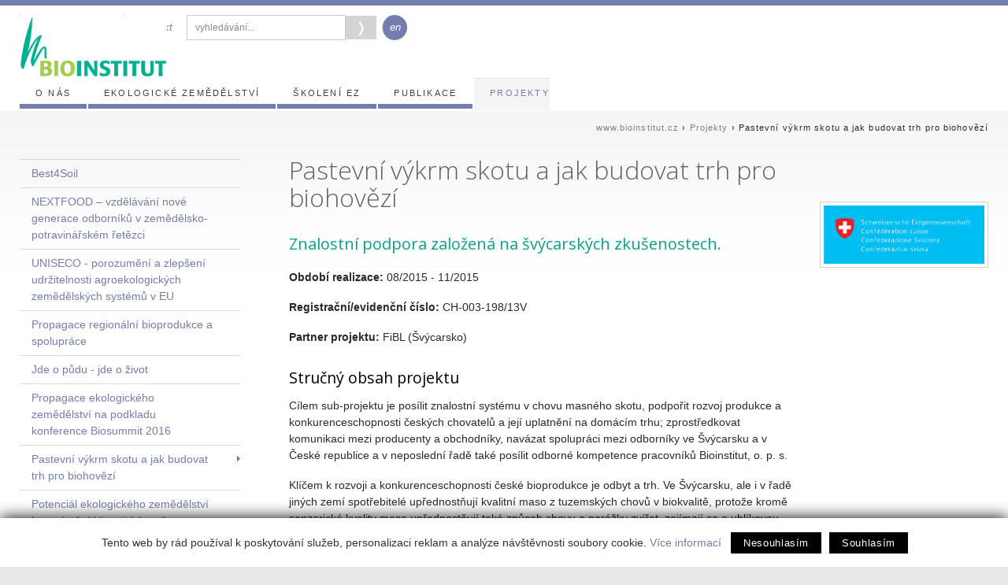

--- FILE ---
content_type: text/html; charset=utf-8
request_url: https://bioinstitut.cz/cz/projekty-spoluprace/projekt-pastevni-vykrm-skotu
body_size: 7393
content:
<!doctype html>
<html lang="cs">
<head>
  <meta charset="utf-8">
  <meta name="viewport" content="width=device-width, initial-scale=1.0">
  <title>Pastevní výkrm skotu a jak budovat trh pro biohovězí</title>
  <link rel="shortcut icon" href="/favicon.ico">
  
<!--AA-Generated-HEAD start-->
<link rel=stylesheet href="https://webservis.ecn.cz/static/responsive-flex/responsive-1.1.css"  >
<link rel=stylesheet href="/bioinstitut-2023.css?v3"  >
<script src="https://cdn.jsdelivr.net/npm/jquery@3.6.0/dist/jquery.min.js" integrity="sha256-/xUj+3OJU5yExlq6GSYGSHk7tPXikynS7ogEvDej/m4=" crossorigin=anonymous></script>
<script src="/aaa/javascript/aajslib-jquery.min.js?v=24"></script>
<script async src="https://www.googletagmanager.com/gtag/js?id=UA-32461652-2"></script>
    <script>
      window.dataLayer = window.dataLayer || [];
      function gtag(){dataLayer.push(arguments);}
      // AA-Generated-GACONSENT - start
var aa_ga_storage = (document.cookie.indexOf('smart-eu-cookies') !== -1 && document.cookie.includes('smart-eu-cookies=1')) ? 'granted' : 'denied';
gtag('consent', 'default', {'ad_storage': aa_ga_storage,'analytics_storage': aa_ga_storage,'personalization_storage': aa_ga_storage,'ad_personalization': aa_ga_storage,'ad_user_data': aa_ga_storage});
// AA-Generated-GACONSENT - end

      gtag('js', new Date());
      gtag('config', 'UA-32461652-2');
    </script>
<!--/AA-Generated-HEAD end-->

  
   
  <link href='https://fonts.googleapis.com/css?family=Open+Sans:300,400,700&subset=latin,latin-ext' rel='stylesheet' type='text/css'>
  <link rel="alternate" type="application/rss+xml" title="Novinky zBioinstitutu" href="/rss.php">
  <script src="https://webservis.ecn.cz/js/lytebox.js"></script>
  
  <meta name="keywords" content="ekologické zemedelství, biozemedelství, hospodarení, výzkum, vzdelávání, poradenství, spolupráce, publikace, informacní centrum, agro-environmentální programy, biopotraviny, internet, mezinárodní spolupráce, bio">
  <meta name="description" content="Bioinstitut, o.p.s. se sídlem v Olomouci byl založen v roce 2004 za účelem zastřešení aktivit výzkumu a vzdělávání v ekologickém zemědělství v České republice a v zemích střední a východní Evropy..">
  
</head>
  
<body class="projekty-spoluprace cz">
  <div class="mobilmenu white-menu no-screen noprint">
  <i class="ico-menu" onclick="document.querySelectorAll('.mobilmenu').forEach(function(el) { el.classList.toggle('active');});"></i>
  <nav>
   
<ul>
  <li id="menu-0d30d62d5e6637847fd65480cfd60d34" class=""><a href="https://bioinstitut.cz/cz/o-nas">O nás</a><i class=aa-ico-expand onclick="this.closest('li').classList.toggle('inpath');"></i>
<ul>
  <li id="menu-dbc1a78f990358a1c1ac257246a9d302" class=""><a href="https://bioinstitut.cz/cz/o-nas/tym">Tým</a></li>
  <li id="menu-4407c841c61e713b85d877ca7ea642eb" class=""><a href="https://bioinstitut.cz/cz/o-nas/vyrocni-zpravy">Výroční zprávy</a></li>
  <li id="menu-38a03528a51eb3c2f3ce159aab8c23c8" class=""><a href="https://bioinstitut.cz/cz/o-nas/zakladatele">Zakladatelé</a></li>
  <li id="menu-c3e4dc541f77667ecaafa0aeac9f68ad" class=""><a href="https://bioinstitut.cz/cz/o-nas/partneri-a-spoluprace">Partneři a spolupráce</a></li>
</ul>
</li>
  <li id="menu-0398654ade29536e0e5c0c0ea25ce8a7" class=""><a href="https://bioinstitut.cz/cz/ekologicke-zemedelstvi">Ekologické zemědělství</a><i class=aa-ico-expand onclick="this.closest('li').classList.toggle('inpath');"></i>
<ul>
  <li id="menu-d50c634be41bf578a17d9fc546615148" class=""><a href="https://bioinstitut.cz/cz/ekologicke-zemedelstvi/legislativa">Legislativa</a></li>
  <li id="menu-4fc5b99bcbc4c47ce95eca5e6e58157c" class=""><a href="https://bioinstitut.cz/cz/ekologicke-zemedelstvi/akcni-plan">Akční plán</a></li>
  <li id="menu-9b4316c501cf0f5e5e7da7ea86b6df3c" class=""><a href="https://bioinstitut.cz/cz/ekologicke-zemedelstvi/rocenky-ez">Ročenky EZ</a></li>
  <li id="menu-94bccfc6e74ef23d7a98beb40ec4612f" class=""><a href="https://bioinstitut.cz/cz/ekologicke-zemedelstvi/seznam-doporucenych-odrud">Seznam doporučených odrůd  </a></li>
  <li id="menu-890348e04ef8a528068cd43b8113f375" class=""><a href="https://bioinstitut.cz/cz/ekologicke-zemedelstvi/biodiverzita-v-ekologickem-hospodarstvi">Biodiverzita v ekologickém hospodářství</a></li>
  <li id="menu-ee1dcdfa262bf07e2894a907e042124c" class=""><a href="https://bioinstitut.cz/cz/ekologicke-zemedelstvi/archiv-slunakovskych-seminaru">Archiv Sluňákovských seminářů</a></li>
  <li id="menu-2fdcb370184a7162a3eadaec8d5ab533" class=""><a href="https://bioinstitut.cz/cz/ekologicke-zemedelstvi/co-je-biodynamicke-zemedelstvi">Biodynamické zemědělství</a><i class=aa-ico-expand onclick="this.closest('li').classList.toggle('inpath');"></i>
<ul>
  <li id="menu-296f0564224c0fb9e638b20d7d30db8d" class=""><a href="https://bioinstitut.cz/cz/ekologicke-zemedelstvi/co-je-biodynamicke-zemedelstvi/biodynamicka-hospodarstvi">Biodynamická hospodářství</a></li>
</ul>
</li>
</ul>
</li>
  <li id="menu-c5b66e9b7121fcc2df82b3110fc126bf" class=""><a href="https://bioinstitut.cz/cz/skoleni/informace">Školení EZ</a><i class=aa-ico-expand onclick="this.closest('li').classList.toggle('inpath');"></i>
<ul>
  <li id="menu-e8edf2df2d0dbe224b489e5ae20fc3a8" class=""><a href="https://bioinstitut.cz/cz/skoleni/informace/novinky-2026">Novinky 2026</a></li>
  <li id="menu-eafcac7141120c4ad26dd18f76e4c6ba" class=""><a href="https://bioinstitut.cz/cz/skoleni/informace/novinky-2025">Novinky 2025</a></li>
  <li id="menu-b062dfdc331e2ba88daad464442ec44c" class=""><a href="https://bioinstitut.cz/cz/skoleni/informace/informace">Základní informace</a></li>
  <li id="menu-2e56ed969fb506a0418d20bf325a9fc7" class=""><a href="https://bioinstitut.cz/cz/skoleni/informace/videa">Videopřednášky a návody</a></li>
  <li id="menu-abfeb29de043f28156f54cd08d22a5f6" class=""><a href="https://bioinstitut.cz/cz/skoleni/informace/prezentace">Prezentace</a></li>
  <li id="menu-8dfe77a371be5cedf926c5641988c245" class=""><a href="https://bioinstitut.cz/cz/skoleni/informace/terminy">Termíny školení EZ</a></li>
  <li id="menu-72037e2b5117d9890c434bece04e94f6" class=""><a href="https://bioinstitut.cz/cz/skoleni/informace/registrace">Registrace na školení</a></li>
</ul>
</li>
  <li id="menu-aee8415e8affb08cb0c923560f5cec35" class=""><a href="https://bioinstitut.cz/cz/publikace">Publikace</a><i class=aa-ico-expand onclick="this.closest('li').classList.toggle('inpath');"></i>
<ul>
  <li id="menu-933fc3ba638986316c80f6ad0c1038a9" class=""><a href="https://bioinstitut.cz/cz/publikace/puda">Půda</a></li>
  <li id="menu-3863d7fe13abf9a76d757d45b53b28ba" class=""><a href="https://bioinstitut.cz/cz/publikace/ovzdusi-klima">Ochrana klimatu</a></li>
  <li id="menu-e45882080f7fa0dd72419cfc04f1c7dc" class=""><a href="https://bioinstitut.cz/cz/publikace/biodiverzita">Biodiverzita</a></li>
  <li id="menu-8a7eb6aecab19a0d37c67faf55d90f60" class=""><a href="https://bioinstitut.cz/cz/publikace/rostlinna-produkce">Rostlinná produkce</a></li>
  <li id="menu-7cea4a7e09b01a0e70c9d03c2b45de4c" class=""><a href="https://bioinstitut.cz/cz/publikace/chov-zvirat">Chov zvířat</a></li>
  <li id="menu-bd8493b90d67195c97b6c26b8b444f47" class=""><a href="https://bioinstitut.cz/cz/publikace/zpracovani">Zpracování</a></li>
  <li id="menu-3bfc1cb04158e812e7bbeb3a0e61feb9" class=""><a href="https://bioinstitut.cz/cz/publikace/biodynamicke-zemedelstvi">Biodynamické zemědělství</a></li>
  <li id="menu-606fa5e414507e09f6ce19dde6242874" class=""><a href="https://bioinstitut.cz/cz/publikace/zpravodaj-ez-prirode">Zpravodaj EZ přírodě</a></li>
  <li id="menu-e4caa5ec528e8a15913e7ef74af56cae" class=""><a href="https://bioinstitut.cz/cz/publikace/Osvetove-materialy-letaky">Osvětové materiály / letáky</a></li>
  <li id="menu-36c84ec2ec430b21f7173dfe608c88a2" class=""><a href="https://bioinstitut.cz/cz/publikace/cizojazycne-publikace">Cizojazyčné publikace</a></li>
</ul>
</li>
  <li id="menu-3245c36e8ddd70b17f50a2d110199e50" class="inpath"><a href="https://bioinstitut.cz/cz/projekty-spoluprace">Projekty</a><i class=aa-ico-expand onclick="this.closest('li').classList.toggle('inpath');"></i>
<ul>
  <li id="menu-f35e1e43470c3c94860e425d4b8c99b6" class=""><a href="https://bioinstitut.cz/cz/projekty-spoluprace/best4soil">Best4Soil</a></li>
  <li id="menu-b0c563ac386635374616262699e38063" class=""><a href="https://bioinstitut.cz/cz/projekty-spoluprace/nextfood">NEXTFOOD – vzdělávání nové generace odborníků  v zemědělsko-potravinářském řetězci</a></li>
  <li id="menu-6c1d16eb04e94c592d3b497459a6aee6" class=""><a href="https://bioinstitut.cz/cz/projekty-spoluprace/uniseco-porozumeni-a-zlepseni-udrzitelnosti-agroekologickych-zemedelskych-systemu-v-eu">UNISECO - porozumění a zlepšení udržitelnosti agroekologických zemědělských systémů v EU</a></li>
  <li id="menu-c3bc7a7c7a89caa786b397f3edbb45a4" class=""><a href="https://bioinstitut.cz/cz/projekty-spoluprace/propagace-regionalni-bioprodukce-a-spoluprace">Propagace regionální bioprodukce a spolupráce</a><i class=aa-ico-expand onclick="this.closest('li').classList.toggle('inpath');"></i>
<ul>
  <li id="menu-b78c308b8b52bb2377371cefc02a3228" class=""><a href="https://bioinstitut.cz/cz/projekty-spoluprace/propagace-regionalni-bioprodukce-a-spoluprace/aktivity-2022">„BIO v regionu&quot; 2022</a></li>
  <li id="menu-94fdebdba01176b9909cf471fb219b47" class=""><a href="https://bioinstitut.cz/cz/projekty-spoluprace/propagace-regionalni-bioprodukce-a-spoluprace/aktivity-2021">„BIO v regionu&quot; 2021</a></li>
  <li id="menu-6bda07ac023666343f92b64651b4854f" class=""><a href="https://bioinstitut.cz/cz/projekty-spoluprace/propagace-regionalni-bioprodukce-a-spoluprace/aktivity-2020">„BIO v regionu&quot; 2020</a></li>
  <li id="menu-f591adf8295ca0617773415b10ab3554" class=""><a href="https://bioinstitut.cz/cz/projekty-spoluprace/propagace-regionalni-bioprodukce-a-spoluprace/aktivity-2019">„BIO v regionu&quot; 2019</a></li>
  <li id="menu-b8813953d17a22e2ea861f491bdd13a3" class=""><a href="https://bioinstitut.cz/cz/projekty-spoluprace/propagace-regionalni-bioprodukce-a-spoluprace/aktivity-2018">„BIO v regionu&quot; 2018</a></li>
  <li id="menu-59309b34f09d937db818e3b4c99e2142" class=""><a href="https://bioinstitut.cz/cz/projekty-spoluprace/propagace-regionalni-bioprodukce-a-spoluprace/aktivity-2017">„BIO v regionu&quot; 2017</a></li>
  <li id="menu-d5b4e44db8d88a8dfd8a11df5f87e20b" class=""><a href="https://bioinstitut.cz/cz/projekty-spoluprace/propagace-regionalni-bioprodukce-a-spoluprace/aktivity-2016">„BIO v regionu&quot; 2016</a></li>
</ul>
</li>
  <li id="menu-084a0a0f24ecb2f880953b62444e7a21" class=""><a href="https://bioinstitut.cz/cz/projekty-spoluprace/o-pude">Jde o půdu - jde o život</a><i class=aa-ico-expand onclick="this.closest('li').classList.toggle('inpath');"></i>
<ul>
  <li id="menu-902bffe226497349af5cb8d36d7234f3" class=""><a href="https://bioinstitut.cz/cz/projekty-spoluprace/o-pude/jde-o-pudu-2018">O půdě...  2018</a></li>
  <li id="menu-d58962d5e8e4e4bce5085e72f33ba8df" class=""><a href="https://bioinstitut.cz/cz/projekty-spoluprace/o-pude/jde-o-pudu-2017">O půdě...  2017</a></li>
  <li id="menu-0cfb490f1ae35accf9a5021fbb505a63" class=""><a href="https://bioinstitut.cz/cz/projekty-spoluprace/o-pude/jde-o-pudu-2016">O půdě... 2016</a></li>
</ul>
</li>
  <li id="menu-b08db567f9dee150a554b73bfe84ebf3" class=""><a href="https://bioinstitut.cz/cz/projekty-spoluprace/propagace-ekologickeho-zemedelstvi-na-podklade-konference-biosummit-2016">Propagace ekologického zemědělství na podkladu konference Biosummit 2016</a></li>
  <li id="menu-bce967ee296c12ca52aa0334753b2c32" class="inpath active xidmatch"><a href="https://bioinstitut.cz/cz/projekty-spoluprace/projekt-pastevni-vykrm-skotu">Pastevní výkrm skotu a jak budovat trh pro biohovězí</a></li>
  <li id="menu-86250b086c36c7fbeade49a24fe41325" class=""><a href="https://bioinstitut.cz/cz/projekty-spoluprace/potencial-ekologickeho-zemedelstvi-ke-zmirneni-klimaticke-zmeny">Potenciál ekologického zemědělství ke zmírnění klimatické změny</a></li>
  <li id="menu-57776dd24eaa6cbaa471c341d16713b8" class=""><a href="https://bioinstitut.cz/cz/projekty-spoluprace/faremni-vzdelavani-pro-zemedelce">Faremní vzdělávání pro zemědělce  </a></li>
  <li id="menu-c95d32f0e864f44f07a95817c78a1626" class=""><a href="https://bioinstitut.cz/cz/projekty-spoluprace/evropsky-projekt-propig">Evropský projekt ProPig</a></li>
  <li id="menu-292e6f7563de0bdff6a3d821c7d3688b" class=""><a href="https://bioinstitut.cz/cz/projekty-spoluprace/dusledky-a-rizika-nedodrzovani-evropske-umluvy-o-krajine">Důsledky a rizika nedodržováni &quot;Evropské úmluvy o krajině&quot;</a></li>
  <li id="menu-73e5eeb0a4552b184fdb105a638eeaa3" class=""><a href="https://bioinstitut.cz/cz/projekty-spoluprace/rozvoj-environmentalni-gramotnosti-odborne-i-laicke-verejnosti">Rozvoj environmentální gramotnosti odborné i laické veřejnosti</a></li>
  <li id="menu-ef73aaa47facfd8b128d6c1166b7b987" class=""><a href="https://bioinstitut.cz/cz/projekty-spoluprace/osiva-v-ekologickem-zemedelstvi">Osiva v ekologickém zemědělství</a></li>
  <li id="menu-4d9ebec1fa25c82d58d13df79ed57507" class=""><a href="https://bioinstitut.cz/cz/projekty-spoluprace/vyvoj-metodiky-pro-vyuzivani-a-hodnoceni-analyz-pesticidu-v-kontrole-ekologickeho-zemedelstvi-v-cr">Vývoj metodiky pro využívání a hodnocení analýz pesticidů v kontrole ekologického zemědělství v ČR</a></li>
  <li id="menu-0d5749f12dd0ac082d716a8b4a1f1079" class=""><a href="https://bioinstitut.cz/cz/projekty-spoluprace/transfer-znalosti-o-ekologicke-produkci-v-intenzivnich-sadech">Transfer znalostí o ekologické produkci v intenzivních sadech</a></li>
</ul>
</li>
</ul>

   
  </nav>
 
</div>
  

<header id="hlavicka">
  <div class="fix">
    <div class="flex content f-right relative">
      <a href="/cz/"><div id="click-home" onClick="document.location='/cz/'">&nbsp;</div></a>
      <span class="jazyk no-screen"><a href="/en/home-en">en</a></span>
      <form id="search" action="https://www.google.cz/search" class="menu-foot left no-screen">
         <input name="as_sitesearch" value="www.ctpez.cz" type="hidden">
         <input name="lr" value="lang_cs" type="hidden">
         <input type="text" name="as_q" id="as_q" size="31" class="policko" value="vyhledávání..." onfocus="if (this.value == 'vyhledávání...') {this.value='';}; return true;"><input type="button" name="ok" value="❭" onclick="submit();">
        <i class="ico-search" onclick="this.parentNode.classList.toggle('active')">&#10005;</i>
       </form>
      <div class="no-mobile">
        <div class="zvykova flex">
          <a href="/cz/zasilani-novinek" class="newslleter">zasílání novinek</a>
          <a href="/cz/kontakt" class="kontakt"> kontakt</a>
          <form id="search" action="https://www.google.cz/search">
            <input name="as_sitesearch" value="www.ctpez.cz" type="hidden">
            <input name="lr" value="lang_cs" type="hidden">
            <input type="text" name="as_q" id="as_q" size="31" class="policko" value="vyhledávání..." onFocus="if (this.value == 'vyhledávání...') {this.value='';}; return true;"/><input type="button" name="ok" value="&#10093;" onclick="submit();">
          </form>
          <div class="jazyk"><a href="/en/home-en">en</a></div>
        </div>
   
        <div class="horni-menu"><!-- 3592 --><ul>
  <li id="menu-0d30d62d5e6637847fd65480cfd60d34"  ><a href="https://bioinstitut.cz/cz/o-nas">O nás</a></li>
  <li id="menu-0398654ade29536e0e5c0c0ea25ce8a7"  ><a href="https://bioinstitut.cz/cz/ekologicke-zemedelstvi">Ekologické zemědělství</a></li>
  <li id="menu-c5b66e9b7121fcc2df82b3110fc126bf"  ><a href="https://bioinstitut.cz/cz/skoleni/informace">Školení EZ</a></li>
  <li id="menu-aee8415e8affb08cb0c923560f5cec35"  ><a href="https://bioinstitut.cz/cz/publikace">Publikace</a></li>
  <li id="menu-3245c36e8ddd70b17f50a2d110199e50"  class="inpath active"><a href="https://bioinstitut.cz/cz/projekty-spoluprace">Projekty</a></li>
</ul>
<!-- /3592, 0.0028719902038574, 26-01-23 04:46:42 --></div>
      </div>
    </div>
  </div>
</header>


 <!--hlavní obsah -->
<div class="bg-shadow pb-3">
  <div class="fix pb-2">
<div id="drobeckova"><a href="/cz/">www.bioinstitut.cz</a> &#8250; <a href="https://bioinstitut.cz/cz/projekty-spoluprace">Projekty</a> &#8250; Pastevní výkrm skotu a jak budovat trh pro biohovězí</div>
    <div class="content flex">
      <!--menu levé -->
      <div id="leve-menu" class="no-mobile">

<ul>
  <li id="menu-f35e1e43470c3c94860e425d4b8c99b6"><a href="https://bioinstitut.cz/cz/projekty-spoluprace/best4soil">Best4Soil</a></li>
  <li id="menu-b0c563ac386635374616262699e38063"><a href="https://bioinstitut.cz/cz/projekty-spoluprace/nextfood">NEXTFOOD – vzdělávání nové generace odborníků  v zemědělsko-potravinářském řetězci</a></li>
  <li id="menu-6c1d16eb04e94c592d3b497459a6aee6"><a href="https://bioinstitut.cz/cz/projekty-spoluprace/uniseco-porozumeni-a-zlepseni-udrzitelnosti-agroekologickych-zemedelskych-systemu-v-eu">UNISECO - porozumění a zlepšení udržitelnosti agroekologických zemědělských systémů v EU</a></li>
  <li id="menu-c3bc7a7c7a89caa786b397f3edbb45a4"><a href="https://bioinstitut.cz/cz/projekty-spoluprace/propagace-regionalni-bioprodukce-a-spoluprace">Propagace regionální bioprodukce a spolupráce</a></li>
  <li id="menu-084a0a0f24ecb2f880953b62444e7a21"><a href="https://bioinstitut.cz/cz/projekty-spoluprace/o-pude">Jde o půdu - jde o život</a></li>
  <li id="menu-b08db567f9dee150a554b73bfe84ebf3"><a href="https://bioinstitut.cz/cz/projekty-spoluprace/propagace-ekologickeho-zemedelstvi-na-podklade-konference-biosummit-2016">Propagace ekologického zemědělství na podkladu konference Biosummit 2016</a></li>
  <li id="menu-bce967ee296c12ca52aa0334753b2c32" class="inpath active xidmatch"><a href="https://bioinstitut.cz/cz/projekty-spoluprace/projekt-pastevni-vykrm-skotu">Pastevní výkrm skotu a jak budovat trh pro biohovězí</a></li>
  <li id="menu-86250b086c36c7fbeade49a24fe41325"><a href="https://bioinstitut.cz/cz/projekty-spoluprace/potencial-ekologickeho-zemedelstvi-ke-zmirneni-klimaticke-zmeny">Potenciál ekologického zemědělství ke zmírnění klimatické změny</a></li>
  <li id="menu-57776dd24eaa6cbaa471c341d16713b8"><a href="https://bioinstitut.cz/cz/projekty-spoluprace/faremni-vzdelavani-pro-zemedelce">Faremní vzdělávání pro zemědělce  </a></li>
  <li id="menu-c95d32f0e864f44f07a95817c78a1626"><a href="https://bioinstitut.cz/cz/projekty-spoluprace/evropsky-projekt-propig">Evropský projekt ProPig</a></li>
  <li id="menu-292e6f7563de0bdff6a3d821c7d3688b"><a href="https://bioinstitut.cz/cz/projekty-spoluprace/dusledky-a-rizika-nedodrzovani-evropske-umluvy-o-krajine">Důsledky a rizika nedodržováni &quot;Evropské úmluvy o krajině&quot;</a></li>
  <li id="menu-73e5eeb0a4552b184fdb105a638eeaa3"><a href="https://bioinstitut.cz/cz/projekty-spoluprace/rozvoj-environmentalni-gramotnosti-odborne-i-laicke-verejnosti">Rozvoj environmentální gramotnosti odborné i laické veřejnosti</a></li>
  <li id="menu-ef73aaa47facfd8b128d6c1166b7b987"><a href="https://bioinstitut.cz/cz/projekty-spoluprace/osiva-v-ekologickem-zemedelstvi">Osiva v ekologickém zemědělství</a></li>
  <li id="menu-4d9ebec1fa25c82d58d13df79ed57507"><a href="https://bioinstitut.cz/cz/projekty-spoluprace/vyvoj-metodiky-pro-vyuzivani-a-hodnoceni-analyz-pesticidu-v-kontrole-ekologickeho-zemedelstvi-v-cr">Vývoj metodiky pro využívání a hodnocení analýz pesticidů v kontrole ekologického zemědělství v ČR</a></li>
  <li id="menu-0d5749f12dd0ac082d716a8b4a1f1079"><a href="https://bioinstitut.cz/cz/projekty-spoluprace/transfer-znalosti-o-ekologicke-produkci-v-intenzivnich-sadech">Transfer znalostí o ekologické produkci v intenzivních sadech</a></li>
</ul>

       </div>

                <div class="main flex" class="plus-pr">         
         <div class="text-box">
           <h1>Pastevní výkrm skotu a jak budovat trh pro biohovězí</h1>
            <p> </p> 
  <h2>Znalostní podpora založená na švýcarských zkušenostech.</h2> 
  <p> </p> 
  <p><strong>Období realizace:</strong> 08/2015 - 11/2015</p> 
  <p><strong>Registrační/evidenční číslo:</strong> CH-003-198/13V</p> 
  <p><strong>Partner projektu:</strong> FiBL (Švýcarsko)</p> 
  <h3>Stručný obsah projektu</h3> 
  <p>Cílem sub-projektu je posílit znalostní systému v chovu masného skotu, podpořit rozvoj produkce a konkurenceschopnosti českých chovatelů a její uplatnění na domácím trhu; zprostředkovat komunikaci mezi producenty a obchodníky, navázat spolupráci mezi odborníky ve Švýcarsku a v České republice a v neposlední řadě také posílit odborné kompetence pracovníků Bioinstitut, o. p. s.
</p> 
  <p> 
Klíčem k rozvoji a konkurenceschopnosti české bioprodukce je odbyt a trh. Ve Švýcarsku, ale i v řadě jiných zemí spotřebitelé upřednostňují kvalitní maso z tuzemských chovů v biokvalitě, protože kromě senzorické kvality masa upřednostňují také způsob chovu a porážky zvířat, zajímají se o uhlíkovou stopu výrobku apod. Jednotlivé farmy nejsou schopny pokrýt poptávku řetězců, stejně jako v ČR, přesto se podařilo přivést zemědělce i obchodníky ke společným jednáním a nakonec i spolupráci. Dodávky masa a masných výrobků se realizují regionálně, nikoliv centrálně, jak je běžná praxe. Prodej bio hovězího masa z pastevního výkrmu prostřednictvím Migros (největšího supermarketu ve Švýcarsku) začal v roce 2000. V současné době dodává do Migros přibližně 500 ekologických farem. Objem dodané produkce je cca 7600 kusů hovězího dobytka z pastevního výkrmu ročně. V porovnání s ostatním hovězím nabízeným v marketech Migros, se jedná se o hovězí maso v prémiové kvalitě za přijatelnou cenu.</p> 
  <h3>Aktivity projektu</h3> 
  <ul> 
    <li>Vydání překladu praktické příručky Merkblatt FiBL: <br />Bioweidemast – <a href="https://bioinstitut.cz/cz/publikace/pastevni-vykrm-skotu" target="_blank">Pastevní výkrm skotu</a>.</li> 
    <li><a href="https://bioinstitut.cz/cz/pastevni-vykrm-skotu-marketing-a-odbyt-bio-hoveziho-masa" target="_blank">Dvoudenní semináře</a> včetně praktických exkurzí na ekofarmy s chovem masného skotu, zpracováním a prodejem masa, spojené s poradenstvím zahraničního lektora. První den semináře bude věnován pastevnímu výkrmu skotu, kvalitě masa a ekonomice produkce; druhý den pak prezentaci příkladu dobré praxe – spolupráce regionálních dodavatelů s řetězcem Migros. Cílovou skupinou budou ekologičtí i konvenční zemědělci, poradci specializovaní na živočišnou výrobu a ekonomiku farem, obchodníci, marketéři jak z maloobchodních řetězců potravin, tak z nezávislého trhu.</li> 
    <li><a href="https://aa.ecn.cz/img_upload/410697af7dfcb092dfd4e3937dd69e3f/program_seminar_bioinstitut.pdf" target="_blank">Program semináře</a></li> 
    <li><a href="https://aa.ecn.cz/img_upload/410697af7dfcb092dfd4e3937dd69e3f/zprava_seminar_vykrm_skotu.pdf" target="_blank">Zpráva ze semináře</a></li> 
  </ul> 
  <p> </p> <strong>Podpořeno z Fondu partnerství MF ČR v rámci Programu švýcarsko-české spolupráce.</strong>

          
           
                
              
           
           <div class="mt-3"></div>
             
         </div>
        <div class="right-sloupec"><img src="https://aa.ecn.cz/img_upload/7331e1faea7fac726e0197358f83ecdd/swiss_cntrb_logo_modre.jpg" alt="swiss_cntrb_logo_modre.jpg" width="250" height="90" align="left" /></div>
      </div>
       </div>
  </div>
</div>
<!--patička-->
<div id="paticka" class="fix left">
  <div class="content flex">
    <div class="pr-3-scr box-9">
      <h3 class="mb-1">© 2015 - Bioinstitut </h3>
      <h4 class="mt-0 mb-1">Institut pro ekologické zemědělství a udržitelný rozvoj krajiny</h4>
      <p>Bioinstitut o.p.s.,  Ondřejova 13, 779 00 Olomouc<br>e-mail: <a href="maito:info@bioinstitut.cz">info@bioinstitut.cz</a>
      </p>
    </div>
    <div class="box-7">
      <a href="http://www.webarchiv.cz/files/vydavatele/certifikat.html" onclick="return !window.open(this, 'kod', 'toolbar=no, menubar=no, directories=no, resizable=yes, status=no, width=600, height=210, top=200, left=50')" style="border:none;" class="float-r mt-3"><img title="STRÁNKY ARCHIVOVÁNY NÁRODNÍ KNIHOVNOU ČR" style="border:none;" oncontextmenu="return false" src="https://www.pecujici.cz/images/ik-web-archiv.gif"></a>
      <h5>
        <a href="/cz/zasilani-novinek" class="newslleter">zasílání novinek</a>
        <a href="/cz/kontakt" class="kontakt"> kontakt</a>
      </h5>
      <p>
      <a href="http://webdesign.ecn.cz" title="webdesign, tvorba www stránek">Webdesign</a> &amp; <a href="http://publikacni-system.ecn.cz/" title="redakční a publikační systém TOOLKIT">publikační systém Toolkit</a> - <a href="http://econnect.ecn.cz/">Econnect</a></p>
    </div>

  </div>
</div>

<!--/patička-->


<!--AA-Generated-FOOT start-->
<script async src="https://cdn.jsdelivr.net/gh/honzito/smart-eu-cookies@0.9.2/src/smart-eu-cookies.min.js" integrity="sha384-zoVmFcp060tXD33v8RW5gAyVr8JV6p42dOucvqkNWbXZuJvwQAGhu1Ld9/dSbFXk" crossorigin=anonymous></script>

<!--/AA-Generated-FOOT end-->
 
</body>
</html>

--- FILE ---
content_type: text/css
request_url: https://webservis.ecn.cz/static/responsive-flex/responsive-1.1.css
body_size: 3589
content:
html {
    font-size: 15px;
    width: 100%;
    height: 100%;
}
body {
    font-size: 1rem;
    font-family: sans-serif;
    margin: 0;
    padding: 0;
    width: 100%;
    position: relative;
    line-height: 1.5;
}
img {
    max-width: 100%;
    vertical-align: middle;
    height: auto;
}
.fit-img, .fit-img img {
    object-fit: cover;
    width: 100%;
}
* {
    box-sizing: border-box;
}
*[onclick] {
    cursor: pointer;
}
h1, h2, h3, h4 {
    line-height: normal;
}
a img {
    border: 0;
}
form, figure {
    margin:0;
    padding:0;
}
input, select, textarea {
    border: 1px solid #cbcbcb;
    padding: 4px 7px;
    font-size: 1rem;
    vertical-align: middle;
}
select option {
    font-size: 1rem;
}
input[type="submit"], input[type="button"], .btn {
    display: inline-block;
    text-decoration: none;
    text-align: center;
    vertical-align: middle;
    font-size: 1rem;
    padding: 4px 15px;
    background-color: #6c6c6c;
    border: 1px solid transparent;
    color: #ffffff;
    cursor: pointer;
    font-style: normal;
}
input[type="submit"]:hover, input[type="button"]:hover, .btn:hover {
    background-color: #000;
}
input[type="submit"]:hover, input[type="button"]:hover, .btn:hover {
    color: #FFFFFF;
}
input:focus,textarea:focus, select:focus {
    outline: 1px solid #e91e63a8;
    outline-offset: -1px;
}
input[type="checkbox"], input[type="radio"] {
	margin: 0 4px 3px 0;
}
input[type="file"] {
    background-color: transparent;
    border: 0;
}
.inter-btn {
    background-color: transparent;
    color: black;
    padding: 4px 0;
    width: 30px;
    margin-left: -30px;
}
small {
    font-size: 0.75rem;
}
.nowrap {
    white-space: nowrap;
}
.nounderline, .nounderline a {
    text-decoration: none;
}
.print {
    display: none;
}
.relative {
    position: relative;
}
.scrolltable {
    overflow: auto;
    max-width: 90vw;
}
.invisible {
    display: none;
}
.inlineblock {
    display: inline-block;
}
.block {
    display: block;
}
form {
    margin:0;
    padding:0;
}
table {
    border-collapse: collapse;
    border: 0;
    font-size: 1rem;
}
.layout-tbl, .layout-tbl tr, .layout-tbl th, .layout-tbl td {
	border: 0;
	padding: 3px 10px 3px 0;
}
.row-tbl td, .row-tbl th {
    vertical-align: top;
	border-left: 0;
	border-right: 0;
	border-color: #d3d1cc;
}
/* colors (fonts)*/
.clr-light, .clr-light a {
    color: rgb(255 255 255 / 80%) !important;
}
.clr-white, .clr-white a {
    color: #ffffff !important;
}
.clr-black {
    color: #000 !important;
}
.clr-gray {
    color: #737373;
}
.clr-red {
    color: #cc2127;
}
/* colors (background)*/
.bg-gradient {
    background: -moz-linear-gradient(top, rgb(237, 237, 237) 0%, rgb(255, 255, 255) 100%);
    background: -webkit-linear-gradient(top, #ededed 0%,#fff 100%);
    background: linear-gradient(to bottom, #ededed 0%,#fff 100%);
    filter: progid:DXImageTransform.Microsoft.gradient( startColorstr='#ededed', endColorstr='#ffffff',GradientType=0 );
    Current gradient has opacity, switching color format to 'rgba';
}
.bg-clr-white {
    background-color: #fff !important;
}
.bg-clr-black {
    background-color: #000 !important;
}
.bg-clr-gray {
    background-color: #ededed;
}
.bg-clr-red {
    background-color: #cc2127;
}
/* border */
.bo {
    border: solid 1px #cecece;
}
.bo-light {
    border: solid 1px rgba(206, 206, 206, 0.5);
}
.bo-l {
    border-left: solid 1px #cecece;
}
.bo-r {
    border-right: solid 1px #cecece;
}
.bo-t {
    border-top: solid 1px #cecece;
}
.bo-b {
    border-bottom: solid 1px #cecece;
}
.bo-0 {
    border: 0 !important;
}
/* fonts style */
sup {
    font-size: 0.69em;
}
.fnt-light {
    font-weight: 300;
}
.fnt-normal {
    font-weight: normal !important;
}
.fnt-bold, .fnt-strong, strong, bold {
    font-weight: bold;
}
.fnt-italic {
    font-style: italic;
}
.fnt-extrabold {
    font-weight: 700;
}
.fnt-uppercase {
    text-transform: uppercase !important;
}
ul.no-list li {
    list-style: none;
}
/* font size */
.sz-xxxs {
    font-size: 10px;
}
.sz-xxs, .sz-xxs th, .sz-xxs td {
    font-size: 0.69rem;
}
.sz-xs, .sz-xs th, .sz-xs td {
    font-size: 0.75rem;
}
.sz-s {
    font-size: 0.813rem;
}
.sz-m {
    font-size: 1rem;
}
.sz-l {
    font-size: 1.125rem;
}
.sz-xl {
    font-size: 1.375rem;
}
.sz-xxl {
    font-size: 2.188rem;
}
/* align */
.right, .right th, .right td  {
    text-align: right !important;
}
.left, .left th, .left td {
    text-align: left !important;
}
.center, .center th, .center td {
    text-align: center !important;
}
.float-r {
    float: right !important;
}
.float-l {
    float: left !important;
}
.float-none {
    float: none !important;
}
.top, .top > *, .top tr > * {
    vertical-align: top !important;
}
.middle, .middle > *, .middle tr > *  {
    vertical-align: middle !important;
}
.bottom, .bottom >*, .bottom tr > *  {
    vertical-align: bottom !important;
}
/* box margin */
.m-0 {
    margin: 0 !important;
}
.m-1 {
    margin: 10px !important;
}
.m-2 {
    margin: 25px !important;
}
.m-3 {
    margin: 35px !important;
}
.m-4 {
    margin: 30px 45px !important;
}
.m-auto {
    margin: auto !important;
}
.ml-0 {
    margin-left: 0 !important;
}
.ml-1 {
    margin-left: 10px !important;
}
.ml-2 {
    margin-left: 25px !important;
}
.ml-3 {
    margin-left: 35px !important;
}
.mr-0 {
    margin-right: 0 !important;
}
.mr-1 {
    margin-right: 10px !important;
}
.mr-2 {
    margin-right: 25px !important;
}
.mr-3 {
    margin-right: 35px !important;
}
.mt-0 {
    margin-top: 0 !important;
}
.mt-05 {
    margin-top: 5px !important;
}
.mt-1 {
    margin-top: 10px !important;
}
.mt-2 {
    margin-top: 25px !important;
}
.mt-3 {
    margin-top: 35px !important;
}
.mt-4 {
    margin-top: 45px !important;
}
.mt-5 {
    margin-top: 55px !important;
}
.mb-0 {
    margin-bottom: 0 !important;
}
.mb-05 {
    margin-bottom: 5px !important;
}
.mb-1 {
    margin-bottom: 10px !important;
}
.mb-2 {
    margin-bottom: 25px !important;
}
.mb-3 {
    margin-bottom: 35px !important;
}
.mb-4 {
    margin-bottom: 45px !important;
}
.mb-5 {
    margin-bottom: 55px !important;
}
/* box padding */
.p-0 {
    padding: 0 !important;
}
.p-1 {
    padding: 10px !important;
}
.p-2 {
    padding: 25px !important;
}
.p-3 {
    padding: 35px !important;
}
.pl-0 {
    padding-left: 0 !important;
}
.pl-1 {
    padding-left: 10px !important;
}
.pl-2 {
    padding-left: 25px !important;
}
.pl-3 {
    padding-left: 35px !important;
}
.pr-0 {
    padding-right: 0 !important;
}
.pr-1 {
    padding-right: 10px !important;
}
.pr-2 {
    padding-right: 25px !important;
}
.pr-3 {
    padding-right: 35px !important;
}
.pb-0 {
    padding-bottom: 0 !important;
}
.pb-1 {
    padding-bottom: 10px !important;
}
.pb-2 {
    padding-bottom: 20px !important;
}
.pb-3 {
    padding-bottom: 35px !important;
}
.pt-0 {
    padding-top: 0 !important;
}
.pt-1 {
    padding-top: 10px !important;
}
.pt-2 {
    padding-top: 20px !important;
}
.pt-3 {
    padding-top: 35px !important;
}
/* flex (na screenu se zobrazi vedle sebe na mobilu pod sebou) */
.flex {
    display: flex !important;
    flex-direction: column;
}
/* flex zobrazeni pro vsechna media */
.always-flex {
    display: flex;
    flex-direction: row;
    flex-wrap: wrap;
}
.f-nowrap {
    flex-wrap: nowrap !important;
}
.f-2 > *, .f-3 > *, .f-4 > *, .f-4-3-2 > *, .f-4-2-2 > *, .f-4-2-1 > *, .f-3-2-2 > *, .f-3-2-1 > * {margin-bottom: 25px;}
/* flex vlastnosti*/
.f-baseline {
    align-items: baseline !important;
}
.f-top {
    align-items: flex-start !important;
}
.f-bottom {
    align-items: flex-end !important;
}
.f-middle {
    align-items: center !important;
}
.f-start {
    justify-content: flex-start !important;
}
.f-between {
    justify-content: space-between !important;
}
.f-center{
    justify-content: center !important;
}
.f-right{
    justify-content: right !important;
}
.f-flex-0 {
    flex: 0;
}
.f-flex-1 {
	flex: 1;
}
.f-direct-col {
    display: flex;
    flex-direction: column;
}
.order-first {
    order: -1;
}
.order-1 {
    order: 1;
}
.order-2 {
   order: 2;
}
.order-3 {
    order: 3;
}
/* height (uplatni se jen na flex boxy)*/
.h-100 {
    height: 100% !important;
    min-height: 100vh !important;
}
.h-90 {
    height: 87% !important;
}
.h-80 {
    height: 80% !important;
}
.h-70 {
    height: 70% !important;
}
.h-60 {
    height: 60% !important;
}
.h-50 {
    height: 50% !important;
}
.h-40 {
    height: 40% !important;
}
.h-30 {
    height: 30% !important;
}
.h-20 {
    height: 20% !important;
}
.h-10 {
    height: 10% !important;
}
/* width */
.w-100 {
    width: 100% !important;
}
.w-90 {
    width: 90% !important;
}
.w-80 {
    width: 80% !important;
}
.w-70 {
    width: 70% !important;
}
.w-60 {
    width: 60% !important;
}
.w-50 {
    width: 50% !important;
}
.w-40 {
    width: 40% !important;
}
.w-30 {
    width: 30% !important;
}
.w-20 {
    width: 20% !important;
}
.w-10 {
    width: 10% !important;
}
.max-100 {
    max-width: 100% !important;
}
/* pager */
.pager {
	clear: both;
	padding: 30px 0 30px 0;
	color: #0000;
	letter-spacing: -4px;
}
.pager a, .pager .active {
	background-color: #dbdbdb;
	padding: 5px 12px;
	letter-spacing: normal;
	margin: 0 1px;
	color: black;
	text-decoration: none;
}
.pager a.nolink {
	background-color: transparent;
	color: black;
}
.pager .dots {
    background-color: transparent;
    color: black;
    letter-spacing: 1px;
    padding: 0 5px;
    display: inline-block;
}
.pager a:hover, .pager .active {
	background-color: black;
	color: white;
}
.pager:empty {
	display: none;
}
@media (min-width: 768px) {
.fix { /*maximalni sirka pro screen */
    width: 100%;
    max-width: 1400px;
    margin-left: auto;
    margin-right: auto;
}
.no-screen {
    display: none !important;
}
.scrolltable {
    width: 100%;
    max-width: 100vw;
	overflow: unset;
}
.right-scr {
    text-align: right !important;
}
.left-scr {
    text-align: left !important;
}
.flex {
    flex-direction: row;
    flex-wrap: wrap;
}
.f-nowrap {
    flex-wrap: nowrap !important;
}
.col {
    -moz-column-gap: 15px;
    -webkit-column-gap: 15px;
    column-gap: 15px;
    -moz-column-width: 13em;
    -moz-columns: 13em;
    -webkit-columns: 13em;
    columns: 13em;
}
.col2 {
    columns: 2;
}
.box-1 {
    width: 6.25%;
}
.box-2 {
    width: 12.5%;
}
.box-3 {
    width: 18.75%;
}
.box-4 {
    width: 25%;
}
.box-5 {
    width: 31.25%;
}
.box-6 {
    width: 37.5%;
}
.box-7 {
    width: 43.75%;
}
.box-8 {
    width: 50%;
}
.box-9 {
    width: 56.25%;
}
.box-10 {
    width: 62.5%;
}
.box-11 {
    width: 68.75%;
}
.box-12 {
    width: 75%;
}
.box-13 {
    width: 81.25%;
}
.box-14 {
    width: 87.5%;
}
.box-15 {
    width: 93.75%;
}
.box-16 {
    width: 100%;
}
/* article layout */
.f-2, .f-3, .f-4, .f-4-3-2, .f-4-2-2, .f-4-2-1, .f-3-2-2, .f-3-2-1 {
    margin-right: -2%;
}
.f-2 > *, .f-3 > *, .f-4 > *, .f-4-3-2 > *, .f-4-2-2 > *, .f-4-2-1 > *, .f-3-2-2 > *, .f-3-2-1 > * {
    margin: 0 2% 2% 0;
}
.f-2 > * {
	width: calc(50% - 2%);
}
.f-3 > * {
	width: calc(33.33% - 2%);
}
.f-4 > * {
	width: calc(25% - 2%);
}	
/* padding only screen */
.p-0-scr {
    padding: 0 !important;
}
.p-1-scr  {
    padding: 5px 5px 1px !important;
}
.p-2-scr  {
    padding: 25px !important;
}
.p-3-scr  {
    padding: 35px !important;
}
.pl-0-scr  {
    padding-left: 0 !important;
}
.pl-1-scr  {
    padding-left: 10px !important;
}
.pl-2-scr  {
    padding-left: 25px !important;
}
.pl-3-scr  {
    padding-left: 35px !important;
}
.pr-0-scr  {
    padding-right: 0 !important;
}
.pr-1-scr  {
    padding-right: 10px !important;
}
.pr-2-scr  {
    padding-right: 25px !important;
}
.pr-3-scr  {
    padding-right: 35px !important;
}
.pb-0-scr  {
    padding-bottom: 0 !important;
}
.pb-1-scr  {
    padding-bottom: 10px !important;
}
.pb-2-scr  {
    padding-bottom: 20px !important;
}
.pb-3-scr  {
    padding-bottom: 35px !important;
}
.pt-0-scr  {
    padding-top: 0 !important;
}
.pt-1-scr  {
    padding-top: 10px !important;
}
.pt-2-scr  {
    padding-top: 20px !important;
}
.pt-3-scr  {
    padding-top: 35px !important;
}
}
@media (min-width: 768px) {
.f-4-3-2 > *, .f-4-2-2 > *, .f-4-2-1 > *, .f-3-2-2 > *, .f-3-2-1 > * {
	width: calc(50% - 2%);
}
}
@media (min-width: 950px) {
.f-4-3-2 > * {
    width: calc(33.33% - 2%);
}
.f-3-2-1 > *, .f-3-2-2 > * {
	width: calc(50% - 2%);
}
}
@media (min-width: 1100px){
.f-4-3-2 > *, .f-4-2-2 > *, .f-4-2-1 > * {
    width: calc(25% - 2%);
}
.f-3-2-1 > *, .f-3-2-2 > * {
	width: calc(33.33% - 2%);
}
}
/* mobil */
@media (max-width: 767px)  {
.ico-menu {
    display: inline-block;
    color: white;
    background: black;    
    text-align: center;
	font-size: 20px;
    width: 33px;
    height: 33px;
    line-height: 30px;
    font-style: normal;
}
.ico-menu:after {
    content: "\2630";	
}
.mobilmenu.active .ico-menu:after {
	content: "\2715";
	position: relative;
	top: 2px;
}
.no-mobile {
    display: none !important;
}
.center-mo {
    text-align: center !important;
}
.mobile-page-padding {
    padding-left: 35px;
    padding-right: 35px;
}
.flex-tbl, .flex-tbl tr, .flex-tbl th, .flex-tbl td, .flex-tbl tbody {
	display: block;
	width: 100%;
}
.mobilmenu {
	text-align: right;
	position: absolute;
	right: 0;
	top: 0;
	z-index: 1100;
}
.mobilmenu a {
	display: block;	
	color: white;
	text-decoration: none;
}
.mobilmenu nav {
	display: none;
	text-align: left;
	list-style: none;
	margin: 0;
	padding: 0;
}
.mobilmenu nav ul {
	list-style: none;
	margin: 0;
	padding: 0;
}
.mobilmenu li {
	position: relative;
	margin: 0 3em 0 3em;
	padding: 8px 0 6px 4px;
	border-bottom: solid 1px rgb(255 255 255 / 20%);
}
.mobilmenu nav ul ul {
    padding: 9px 0;
}
.mobilmenu nav ul ul li {
    margin: 0 0 0 1em;
    border: 0;
    padding: 4px 0;
}
.mobilmenu.active {
	width: 100vw;
	min-height: 100vh;
	background-color: #000;
	padding-bottom: 3em;
}
.mobilmenu.active nav {
	display: block;
}
.mobilmenu.active nav ul ul {
	display: none;
}
.mobilmenu.active nav li.inpath > ul {
	display: block;
	border-top: solid 1px rgb(255 255 255 / 20%);
	margin-top: 6px;
}
i.aa-ico-expand {
    display: block;
    width: 23px;
    height: 12px;
    background: url([data-uri]) no-repeat top;
    position: absolute;
    right: 0;
    top: 12px;
    font-size: 47px;
    line-height: 41px;
}
.mobilmenu.active nav li.inpath > i.aa-ico-expand {
	transform: rotate(180deg);
}
/* white-menu */
.mobilmenu.white-menu.active {
	background-color: #fff;
}
.mobilmenu.white-menu li, .mobilmenu.white-menu.active nav li.inpath > ul  {
	border-color: rgb(0 0 0 / 15%);
}
.mobilmenu.white-menu a {
	color: black;
}
.mobilmenu.white-menu .ico-menu {
	background: transparent;
	color: black;
}
.mobilmenu.white-menu i.aa-ico-expand {
background-image: url([data-uri]);
}
.f-4-2-2, .f-3-2-2 {
	flex-direction: row;
	flex-wrap: wrap;
	margin-left: 0;
	margin-right: -2%;
}
.f-4-2-2 > *, .f-3-2-2 > * {
    width: calc(50% - 2%);
	margin: 0 2% 2% 0;   
}
}
@media print {
.noprint, .no-print {
    display: none;
}
}



--- FILE ---
content_type: text/css
request_url: https://bioinstitut.cz/bioinstitut-2023.css?v3
body_size: 7971
content:
/*definice fontu*/
body, input, select, textarea, h1, h2, h3, small {
	font-family: Arial, Helvetica, sans-serif;
}
h1, h2, h3, h5, div.tema {
    font-family: "open sans", Helvtica, sans-serif;
}
#paticka {
    font-family: Verdana, Helvetica, sans-serif;
}
/* tagy vseobecne*/
body {
    font-size: 14px;
    color: #2a2a2a;
    margin: 0;
    padding: 0;
    text-align: center;
    border-top: solid 7px #737EAF;
    background: #e9e9e9;
}
td {
    vertical-align: top;
}
a {
	text-decoration: none;
	color: #737EAF;
}
a:hover {
	text-decoration: underline;
}
a img {
    border: none;
}
h1 {
	padding: 0;
	margin: 28px 0 20px;
	color: #636363;
	font-weight: 300;
	font-size: 32px;
	line-height: 1.1;
}
h1.titulek {
	color: #333;
	padding: 0 0 9px;
	font-size: 1.2em;
	letter-spacing: 0.3em;
	margin-bottom: 0;
	text-transform: uppercase;
}
h2 {
	padding: 0;
	margin: 1.5em 0 1em;
	color: #0BA086;
	font-weight: normal;
	font-size: 20px;
	line-height: 1.2;
}
h3 {
	padding: 0;
	margin: 1.5em 0 0.7em 0;
	color: #000000;
	font-weight: normal;
	font-size: 1.4em;
	line-height: 1.2;
}
h4 {
    padding: 0;
    margin: 1.1em 0 0.3em 0;
    font-size: 1em;
}
h5 {
    padding: 0;
    margin: 0 0 0.5em 0;
    font-size: 0.9em;
    text-transform: uppercase;
    color:#000000;
	font-weight: normal;
	letter-spacing: 1px;
}
h6 {
    padding: 0;
    margin: 0;
    font-size: 0.8em;
    text-transform: uppercase;
}
p {
	padding: 0;
	margin: 0 0 1.2em 0;
}
small {
	font-size: 0.9em;
	color: #666666;
}
input, select, textarea {
	font-size: 1em;
	color: #2a2a2a;
	border: 1px solid #CCCCCC;
	color: #4A4A4A;
}
input[type=button], input[type=submit], .button {
	background: #00B091;
	border-radius: 5px;
	color: white;
	padding: 8px 15px 7px;
	font-size: 14px;
	margin: 1em 0;
	display: inline-block;
	text-transform: uppercase;
	text-decoration: none !important;
}
input[type=button]:hover, input[type=submit]:hover, .button:hover {
	background: #A4CE47;
	color: white !important;
}
.button a {
	color: white !important;
}
.button a:hover {
	color: white !important;
	text-decoration: none;
}
.button i {
	color: #C2E8E2;
	font-size: 11px;
	margin-left: 5px;
}
div.cleaner {
    clear: left;
    color: #FFFFFF;
    height: 10px;
    font-size: 3px;
}
/* hlavicka*/
#click-home {
	position: absolute;
	left: 0;
	width: 250px;
	height: 92px;
	cursor: pointer;
	background: url(http://bioinstitut.cz/images/logo.gif) no-repeat left 14px;
}
header > div{
	width: 100%;
	margin: 0 auto;
	height: 134px;
}
.zvykova {
	justify-content: right;
	align-content: baseline;
	font-style: italic;
	font-size: 13px;
	height: 92px;
	padding-top: 12px;
} 
.zvykova a {
	color: #887F7B;
	padding: 6px 18px 0;
	border-left: 1px solid #DCD8D6;
}
.jazyk a {
	background-color: #737EAF;
	border-radius: 50%;
	margin: 0 7px;
	padding: 6px;
	width: 32px;
	height: 32px;
	text-align: center;
	color: white;
	display: inline-block;
}
.jazyk a:hover {
	text-decoration: none;
	background-color: #00B091;
}
/* vyhledavani */
#search {
    padding: 0;
    margin: 0;
}
#search input.policko {
	padding: 8px 10px;
	height: 32px;
	color: #8E8B82;
	font-size: 12px;
	display: inline-block;
	max-width: 202px;
}
#search input[type=button] {
	border: 0;
	cursor: pointer;
	background-color: #d4d4d4;
	color: white;
	border-radius: 0;
	margin: 0;
	font-size: 18px;
	padding: 4px 12px;
}
#search input[type=button]:hover {
	background: #00B091;
}
/* menu */
header {background: white;}
header .horni-menu ul {
	font-size: 11px;
	margin: 0;
	padding: 0;
	list-style-type: none;
	text-transform: uppercase;
	letter-spacing: 0.2em;
	float: right;
}
header .horni-menu li {
	margin: 0;
	padding: 0;
	display: inline;
}
header .horni-menu li a {
	display: block;
	float: left;
	padding: 10px 20px 6px;
	margin: 0 2px 0 0;
	text-decoration: none;
	color: #3f3f3f;
	text-align: center;
	border-top: solid 1px rgb(255, 255, 255);
	border-bottom: 6px solid #737EAF;
}
header .horni-menu li.posledni a {
	margin-right: 0;
}
header .horni-menu a:hover {
   border-bottom-color: #A4CE47;
}
header .horni-menu li.active a, 
header .horni-menu li.active a:hover  {
	color: #737EAF;
	background: #F5F5F5;
	border-bottom: solid 8px #F5F5F5;
	border-top-color: #E4E1E0;
}
header .horni-menu li:last-child a {
    padding-right: 0;
}
/*---------submenu---------*/
#leve-menu {
	flex: 0 1 280px;
	padding-top: 32px;
	text-align: left;
}
#leve-menu ul{
	list-style-type: none;
	margin: 0 0 25px 0;
	padding: 0;
	font-size: 1em;
	border-top: 1px solid #d4d4d4;
}
#leve-menu li {
	border-bottom: 1px solid #dcd8d6;
	padding: 0;
	margin: 0;
}
#leve-menu li a {
	color: #737EAF;
	border-bottom: none;
	padding: 0.5em 35px 0.5em 15px;
	margin: 0;	
	display: block;	
}
#leve-menu li a:hover, #leve-menu li.active {
	color: #333333;
	text-decoration: none;
	background: url(/img/li-ico.gif) no-repeat right 13px;
}
body.home #leve-menu {
    display: none;
}
.aktuality #leve-menu li a {
    background: url(/img/zpet-ico.png) no-repeat left 10px;
    padding-left: 22px;
}
.aktuality #leve-menu ul{
    margin-top: 10px;
}
/* submenu */
#leve-menu ul ul {
    margin-bottom: 10px;
}
#leve-menu ul ul li {
    border: none;
    background-color: white;
    margin-top: -1px;
}
#leve-menu ul ul li a {
    padding: 0.2em 35px 0.2em;
}
#leve-menu ul ul li a:before {
    content: "-";
    margin: 0 7px 0 -12px;
}
/*---------drobeckova navigace---------*/
#drobeckova {
    padding: 13px 25px 0 0;
    text-align: right;
    font-size: 11px;
    letter-spacing: 0.1em;
}
#drobeckova a {
    color: #887F7B;
    text-decoration: none;
    border-bottom: none;
}
#drobeckova a:hover {
    color: #404040;
}
/* pravy sloupec */
.right-sloupec img  {
    width: 230px;
    padding: 4px;
    border: solid 1px #D4D2D1;
    margin-bottom: 27px;
}
/*---------hlavni prostor---------*/
.bg-shadow {
    background: white url(/img/bg-shadow.png) top repeat-x;
    min-height: calc(100vh - 311px);
}
.content {
    margin: 0 25px;
}
.main {
    text-align: left;
}
.main.plus-pr {
    width: 453px;
}
.main div.text-box img  {
    padding: 4px;
    border: solid 1px #D4D2D1;
    background-color: white;
    margin-bottom: -1px;
}
.main div.text-box img[align="right"]  {
    float: right;
    margin-left: 15px;
}
.main div.text-box img[align="left"]  {
    float: left;
    margin-right: 15px;
}
.main li {
    background: url(/img/li-ico.gif) no-repeat left 6px;
    list-style: none;
    padding: 0 0 0 17px;
    margin: 0 0 6px 18px;
}
.main ul {
    margin: 0;
    padding: 0;
}
.main a:hover {
	color: #737EAF;
	border-color: #DCD8D6;
}
.main h1 a, .main h2 a, .main h3 a {
	color: #00977c;
}
.main h1 a:hover, .main h2 a:hover, .main h3 a:hover {
	color: #737EAF;
	text-decoration: none;
}
.date {
	color: #B1B1B1;
	font-weight: normal;
	font-size: 0.8em;
	letter-spacing: 0.1em;
	margin-top: 3em;
	clear: both;
}
.date strong {
    text-transform: uppercase;
    letter-spacing: 0.1em;
    display: inline-block;
}
hr {
    height: 1px;
    border: 0;

    border-bottom: solid 1px #d4d4d4;

}
hr.oddelovac {


    height: 1px;
    border: 0;
	margin: 0 -15px;
    border-bottom: solid 20px whitesmoke;
}

/*---------home---------*/
body.home h1 {
	display: none;
}
/* clanky */
.clanky {
	padding-top: 30px;
	text-align: left;
}
.clanky div.box > h3 {
	margin: 0;
	font-size: 1.3em;
	height: 112px;
	vertical-align: bottom;
	display: table-cell;
	padding: 0 15px 0 35px;
}
.clanky div.box figure + h3 {
    flex: 1;
    display: block;
    height: inherit;
    padding-left: 25px;
}
.autor, .postovne {
    font-size: 1.2em;
    color: #6E6E6E;
}
.fulltext .autor {
    margin-bottom: 1em;
}
.postovne {
    color: #00B091;
}
.box .autor, .box .postovne {
    font-size: 0.75em;
}
a + .autor, a + .postovne {
    margin-top: 0.3em;
}
.autor strong, .postovne strong {
    color: #2a2a2a;
}
.clanky div.box {
	background-color: white;
	border: solid 1px #E7E6E4;
	position: relative;
	margin-bottom: 20px;
}
.clanky div.box:hover {
	cursor: pointer;
	background-color: rgb(72 141 135 / 4%);
}
.clanky div.box.partner:hover {
	cursor: pointer;
	background-color: white;
}
.clanky div.box.partner div:hover {
	background-color: #F5F5F5;
}
.clanky div.box img{
	border: none;
	padding: 0;
	width: 110px;
	line-height: 1.45;
}
.clanky .f-bottom div.box img{
	margin: -1px 0 0 -1px;
}
.main div.text-box .pub-img img {margin: 0;}
.main div.text-box .partner img{
    width: initial;
    margin: auto;
    border: 0;
    background-color: transparent;
} 
.anotace {
	margin: 18px 25px 25px 35px;
	height: 135px;
	overflow: hidden;
	line-height: 1.6;
}
.anotace p {
    margin: 0 0 0.6em;
}
.clanky div.tema {
	font-size: 0.95em;
}
.clanky div.tema a {
	color: #7e3895;
	border-color:  #b4a5d5;
}
.clanky div.stitky {
	font-size: 11px;
	color: #E9F3F1;
	background-color: #00B091;
	position: absolute;
	top: -1px;
	right: -1px;
	text-transform: uppercase;
	padding: 5px 15px 4px;
	letter-spacing: 0.2em;
	cursor: default;
}
.clanky div.tema a:hover,
.clanky div.stitky a:hover {
	color: #666;
	border-bottom-color: #ccc;
}
.clanky div.tema a:hover{
	color: #333;
	border-bottom-color: #ccc;
}
/* kalendar */
.dtbl {
	flex: 0 0 92px;
}
.dateblock {
	color: #000000;
	text-align: center;
	height: 63px;
	width: 73px;
	font-size: 13px;
	padding: 4px 0 0;
	background: #b6c988;
	font-weight: normal;
	box-sizing: border-box;
	line-height: 1.3;
	letter-spacing: 0.02em;
}
article:hover .dateblock {
	background-color:#a4ce47;
}
.dateblock small {
	font-size: 13px;
}
.dateblock span {
	display: block;
	margin: -2px 0 -2px;
	font-size: 26px;
	font-weight: bold;
	letter-spacing: -1px;
	color: white;
	line-height: 1;
}
.calendar-item {
    display: flex;
    align-items: center;
}
.skoleni .calendar-item {
    align-items: baseline;
}
.skoleni .box.box-calendar .calendar-item {
    margin-left: 0;
    margin-top: 20px;
}
.skoleni .box-calendar h2 {
    color: black;
    background: transparent;
    text-align: left;
    padding-left: 0;
}
.skoleni .box.box-calendar .plan-item {
    display: none;
}
.box.box-calendar h3, .clanky div.box.box-calendar > h3 {
    margin: 0;
    font-size: 1.2em;
}
.clanky div.box.box-calendar > h3 {
    display: -webkit-box;
    padding: 0;
    height: initial;
}
.calendar-item-text {
    flex: 1;
}
.clanky div.box.box-calendar {
    position: relative;
}
.clanky div.box.box-calendar:hover {
    cursor: inherit;
    background-color: transparent;
}
.box.box-calendar .calendar-item {
    padding: 0;
    margin-top: 7px;
    margin-left: 15px;
    /* background: #ffffff; */
}
.box-calendar h2 {
    margin: 0 0 15px;
    height: 44px;
    text-align: center;
    font-size: 16px;
    color: #ffffff;
    background-color: #999898;
    padding: 14px 15px 0;
    letter-spacing: 0.05em;
}
a.button.btn-s {
    text-transform: none;
    font-size: 13px;
    letter-spacing: 0.03em;
    padding: 4px 10px;
    margin: 0;
    letter-spacing: 0.05em;
}
.box.box-calendar .calendar-item.plan-item {
    border-width: 0;
    padding: 12px 0;
    margin-left: 0;
    flex-direction: column;
    bottom: 0;
    background: transparent;
}
.plan-item h3 {font-size: 1.1em !important;}
.vice {
    display: inline-block;
    color: #00977c;
}
.vice:after {
    content:"\276F";
    display: inline-block;
    color: #ffffff;
    /* border: solid 1px #00b091; */
    background: #b6c988;
    width: 27px;
    height: 27px;
    text-align: center;
    border-radius: 50%;
    margin-left: 5px;
    line-height: 27px;
    font-weight: normal;
    font-size: 14px;
}
.main .vice:hover {
    text-decoration: none;
    color: #85a935;
}
.vice:hover:after {
    /* border: solid 1px #a4ce47; */
    background: #a4ce47;
    color: #fff;
}
/* prilohy */
div.priloha {
    margin: 2em 0;
    color: #666666;
    border-top: solid 1px #E7E6E4;
    border-bottom: solid 1px #E7E6E4;
    padding: 1.2em 0;
}
div.priloha strong  {
    color: #2A2A2A;
    text-transform: uppercase;
    font-size: 0.8em;
    letter-spacing: 0.1em;
    display: inline-block;
    width: 80px;
}
div.priloha blockquote  {
    margin: 0 0 0 80px;
}
.text-box.fulltext {
    margin-top: 20px;
}
.abstract strong {
    display: block;
    font-size: 1.2em;
    border-top: solid 1px #E7E6E4;
    border-bottom: solid 1px #E7E6E4;
    font-weight: 700;
    padding: 1.2em 0;
}
a + .abstract {
    flex: 1;
}
.fulltext a + .abstract {
    padding-left: 35px;
}
.main div.text-box .pub-img img {margin: 0;}

.fulltext-text {
    clear: both;
	font-size: 1.1em;
}
.fulltext-text.pub-abstr {
    clear: none;
}
.main div.fulltext div.foto-obal a {
    border: none;
}
span.span-button {
    font-size: 11px;
    background: url(/img/li-ico.gif) no-repeat left 9px;
    padding: 3px 12px;
    display: inline-block;
}
span.span-button a {
    font-size: 1.2em;
    padding-right: 3px;
    font-weight: bold;
}
hr.cleaner {
    clear: left;
	padding-top: 15px;
}
table {
    border: 6px solid #737EAF;
    border-width: 0 0 0 6px;
}
table td {
    padding: 0 15px;
}
/* pager */
.pager {
    clear: both;
}
.pager a,.pager span.active  {
    background-color: #FFF;
    padding: 3px 10px;
    margin: 0 1px;
    color: #646464;
    font-size: 1em;
    text-decoration: none;
    border: solid 1px #D7D7D6;
    display: inline-block;
}
.pager span.active {
    background-color: #00B091;
    color: #FFF;
    border-color: #00B091;
}
.pager a:hover {
    background-color: #E7E6E4;
    color: #646464 !important;
}
.pager .delimiter {
    display: none;
}
div.vlozit {
    font-size: 0.8em;
	font-weight: bold;
    text-align: right;
	background-color: #F5F5F5;
	margin: -7px -15px -15px;
	padding-top: 10px;
	letter-spacing: 1px;
}
body.home .clanky+div.vlozit {
	margin: -7px 0 0;
}
.clanky div.box.partner {
    border: none;
    margin-top: -8px;
    background: transparent;
}
.partner-logo {
    border: solid 1px #E7E6E4;
    margin: 8px 0 0 8px;
    width: calc(50.8% - 8px);
    height: 142px;
    float: left;
    text-align: center;
    display: table;
    background: white;
}
.partner-logo a {
    display: table-cell;
    vertical-align: middle;
    height: 100%;
    width: 100%;
}
.clanky div.box.partner .partner-logo:nth-child(2n+1) {
    margin-left: 0px;
}
/*---------fotogalerie---------*/
.main div.fotogalerie {
	clear: left;
	margin-top: 2.5em;
	margin-left: -14px;
}
.main div.fulltext .fotogalerie img {
    margin: 0;
    padding: 0;
    border: none;
	float: none;
}
.main div.fotogalerie .foto-obal {
	display: table;
	float: left;   
	width: 226px;
	height: 226px;	
    padding: 0;    
	margin: 0 0 14px 14px;    
	background-color: #F6F6F6;
	border: solid 1px #E7E6E4;
}
.main div.fotogalerie .foto-obal:hover {  
	background-color: #E7E6E4;
}
.main div.fotogalerie a {
	border: none;
	overflow: hidden;
	display: table-cell;
	text-align: center;
	vertical-align: middle;	
}
/*-------------paticka----------*/
#paticka {
	padding: 0;
	color: #525048;
	font-size: 0.85em;
}
#paticka div.content {
    padding: 10px 0 18px;
}
#paticka strong {
    color: #333333;
}
#paticka a {
	color: #525048;
	border-bottom: dotted 1px #aaa495;
}
#paticka a:hover {
    color: #000;
}
#paticka h5 a {
    display: inline-block;
    font-weight: bold;
    margin: 55px 0 5px;
    padding: 1px 10px;
    border-left: solid 1px #009688;
    border-bottom: 0;
}

/** Lytebox **/
#lbOverlay { position: fixed; top: 0; left: 0; z-index: 99998; width: 100%; height: 500px; }
#lbOverlay.grey { background-color: #000000; }

#lbMain { position: absolute; left: 0; width: 100%; z-index: 99999; text-align: center; line-height: 0; }
#lbMain a img { border: none; }

#lbOuterContainer { position: relative; background-color: #fff; width: 200px; height: 200px; margin: 0 auto; }
#lbOuterContainer.grey { border: 1px solid #000; }

#lbDetailsContainer {	font: 10px Verdana, Helvetica, sans-serif; background-color: #fff; width: 100%; line-height: 1.4em;	overflow: auto; margin: 0 auto; }
#lbDetailsContainer.grey { border: 1px solid #000; border-top: none; }

#lbImageContainer, #lbIframeContainer { padding: 10px; }
#lbLoading { position: absolute; top: 45%; left: 0%; height: 32px; width: 100%; text-align: center; line-height: 0; background: url([data-uri]) center no-repeat;}
#lbHoverNav { position: absolute; top: 0; left: 0; height: 100%; width: 100%; z-index: 10; }
#lbImageContainer>#lbHoverNav { left: 0; }
#lbHoverNav a { outline: none; }

#lbPrev, #lbNext { width: 49%; height: 100%; background: transparent url([data-uri]) no-repeat; display: block; left: 0; float: left; }
#lbPrev.grey:hover, #lbPrev.grey:visited:hover { background: url([data-uri]) left 15% no-repeat; }

#lbNext { right: 0; float: right; }
#lbNext.grey:hover, #lbNext.grey:visited:hover { background: url([data-uri]) right 15% no-repeat; }

#lbPrev2, #lbNext2 { text-decoration: none; font-weight: bold; }
#lbPrev2.grey, #lbNext2.grey, #lbSpacer.grey { color: #333333; }

#lbPrev2_Off, #lbNext2_Off { font-weight: bold; }
#lbPrev2_Off.grey, #lbNext2_Off.grey { color: #CCCCCC; }

#lbDetailsData { padding: 0 10px; }
#lbDetailsData.grey { color: #333333; }

#lbDetails { display: none; width: 60%; float: left; text-align: left; }
#lbCaption { display: none; font-weight: bold; }
#lbNumberDisplay { float: left; display: block; padding-bottom: 1.0em; }
#lbNavDisplay { float: left; display: block; padding-bottom: 1.0em; }

#lbClose { width: 30px; height: 14px; float: right; margin-bottom: 1px; }
#lbClose.grey { background: url([data-uri]) no-repeat; }


@media (min-width: 768px) {
.text-box {
    flex: 0 1 100%;
}
.right-sloupec {
    flex: 1 0 249px;
    padding-left: 35px;
    margin-top: 86px;
}
.main div.fulltext img {
    margin-right: 40px;
    margin-bottom: 0;
}
#leve-menu + .main {
    flex: 1;
    padding-left: 5%;
    flex-wrap: nowrap;
}
.box.box-calendar .calendar-item.plan-item {
    width: 95%;
    position: absolute;
    flex-direction: row;
    margin-left: 15px;
}
.box.box-calendar .calendar-item.plan-item .vice {
    order: 1;
}
}
	
.mobilmenu {
	background-color: #fff;
}
.mobilmenu.active {
	top: -7px;
}
.mobilmenu.active nav ul {
	width: 100%;
	text-transform: uppercase;
}
.mobilmenu.active nav li {
	border-color: rgb(115 126 175 / 43%);
}
.mobilmenu.active nav ul ul a {
	padding-left: 6px;
	text-transform: none;
}
.mobilmenu.active nav ul ul li {
	margin: 0 1px 0 0;
	border: 0;
}
.mobilmenu a {
	color: #040404;
}
.ico-menu {margin: 15px 10px 10px 10px;background-color: white;color: black;font-size: 30px;}
.mobilmenu.active .ico-menu:after {background-color: white;color: black;font-size: 30px;left: -18px;}
.mobilmenu.active .ico-menu {
	margin-top: 22px;
}
.mobilmenu.active nav {
    height: calc(100vh - 76px);
    overflow: scroll;
}
@media (max-width: 767px)  {
#click-home {max-width: 119px;height: 53px;background-size: contain;background-position-y: 2px;position: relative;}
.jazyk {
    position: absolute;
    width: 32px;
    height: 32px;
    top: 14px;
    right: 49px;
}	
.jazyk a {
    background-color: transparent;
    color: black;
    outline: solid 1px rgb(0 0 0 / 20%);
}
header > div {
    height: inherit;
    padding-bottom: 10px;
}
h1 {
	font-size: 25px;
}
.clanky div.box h3 {
	font-size: 1.15em;
	margin: 10px 0;
}
.menu-foot {
    position: absolute;
    background: white;
    top: 0px;
    right: 102px;
    padding: 14px 0 !important;
    z-index: 300;
    width: 32px;
    transition: width 0.3s;
}
.menu-foot input {
    display: none !important;
}
.menu-foot .ico-search {
    background: url(/img/ico-search.svg) no-repeat center;
    background-size: 27px;
    font-size: 30px;
    width: 32px;
    height: 32px;
    text-align: center;
    display: inline-block;
    vertical-align: middle;
    line-height: 31px;
    float: right;
    color: transparent;
    opacity: 0.7;
    font-style: normal;
}
.menu-foot.active {
    width: calc(100% + 9px);
    right: -10px;
    z-index: 1300;
}
.menu-foot.active input {
    display: inline-block !important;
}
.menu-foot.active .ico-search {
    opacity: 1;
    background-image: none;
    color: black;
}
.clanky figure {
    min-height: 150px;
}
.clanky div.box {
    order:1;
}
.clanky div.box.box-calendar {
    order:0;
}
}
.m-05 {
    margin: 5px 0;
}